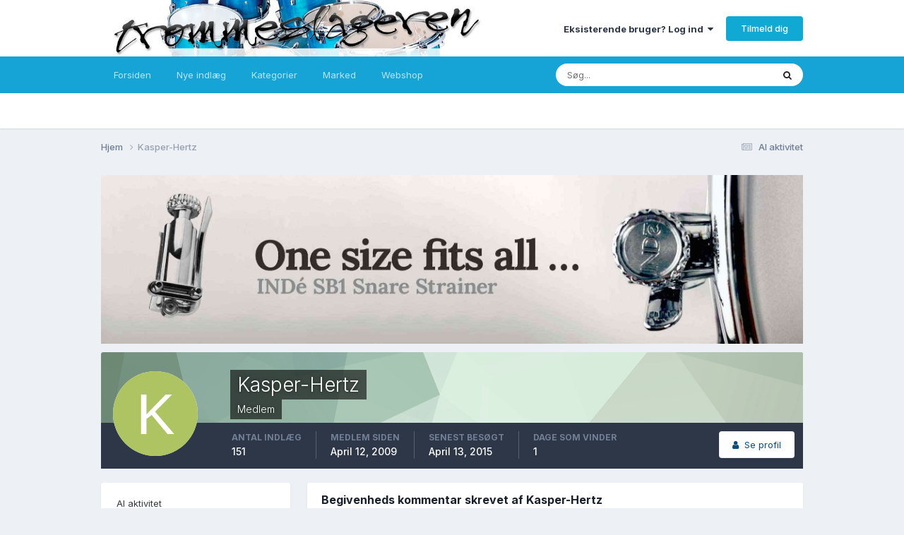

--- FILE ---
content_type: text/html;charset=UTF-8
request_url: https://www.trommeslageren.dk/forum/index.php?/profile/8820-kasper-hertz/content/&type=calendar_event_comment&change_section=1
body_size: 11361
content:
<!DOCTYPE html>
<html lang="da-DK" dir="ltr">
	<head>
		<!-- iPhone/iPad -->
			<link rel="apple-touch-icon" href="/forum/TS-icon-192.png">

		<!-- Android -->
			<link rel="icon" type="image/png" sizes="192x192" href="/forum/TS-icon-192.png">
			<link rel="icon" type="image/png" sizes="512x512" href="/forum/TS-icon-512.png">

		<!-- Web manifest -->
			<link rel="manifest" href="/forum/site.webmanifest">
     
      	<meta charset="utf-8">
        
		<title>Kasper-Hertz's indhold - Trommeslageren.dk</title>
		
			<!-- Global site tag (gtag.js) - Google Analytics -->
<script async src="https://www.googletagmanager.com/gtag/js?id=UA-38669169-1"></script>
<script>
  window.dataLayer = window.dataLayer || [];
  function gtag(){dataLayer.push(arguments);}
  gtag('js', new Date());

  gtag('config', 'UA-38669169-1');
</script>

		
		
		
		

	<meta name="viewport" content="width=device-width, initial-scale=1">


	
	


	<meta name="twitter:card" content="summary" />




	
		
			
				<meta name="robots" content="noindex, follow">
			
		
	

	
		
			
				<meta property="og:site_name" content="Trommeslageren.dk">
			
		
	

	
		
			
				<meta property="og:locale" content="da_DK">
			
		
	


	
		<link rel="canonical" href="https://www.trommeslageren.dk/forum/index.php?/profile/8820-kasper-hertz/content/&amp;type=calendar_event_comment" />
	

	
		<link rel="last" href="https://www.trommeslageren.dk/forum/index.php?/profile/8820-kasper-hertz/content/&amp;type=calendar_event_comment" />
	





<link rel="manifest" href="https://www.trommeslageren.dk/forum/index.php?/manifest.webmanifest/">
<meta name="msapplication-config" content="https://www.trommeslageren.dk/forum/index.php?/browserconfig.xml/">
<meta name="msapplication-starturl" content="/">
<meta name="application-name" content="Trommeslageren.dk">
<meta name="apple-mobile-web-app-title" content="Trommeslageren.dk">

	<meta name="theme-color" content="#ffffff">










<link rel="preload" href="//www.trommeslageren.dk/forum/applications/core/interface/font/fontawesome-webfont.woff2?v=4.7.0" as="font" crossorigin="anonymous">
		


	<link rel="preconnect" href="https://fonts.googleapis.com">
	<link rel="preconnect" href="https://fonts.gstatic.com" crossorigin>
	
		<link href="https://fonts.googleapis.com/css2?family=Inter:wght@300;400;500;600;700&display=swap" rel="stylesheet">
	



	<link rel='stylesheet' href='https://www.trommeslageren.dk/forum/uploads/css_built_5/341e4a57816af3ba440d891ca87450ff_framework.css?v=4ffc6710ba1755510968' media='all'>

	<link rel='stylesheet' href='https://www.trommeslageren.dk/forum/uploads/css_built_5/05e81b71abe4f22d6eb8d1a929494829_responsive.css?v=4ffc6710ba1755510968' media='all'>

	<link rel='stylesheet' href='https://www.trommeslageren.dk/forum/uploads/css_built_5/20446cf2d164adcc029377cb04d43d17_flags.css?v=4ffc6710ba1755510968' media='all'>

	<link rel='stylesheet' href='https://www.trommeslageren.dk/forum/uploads/css_built_5/90eb5adf50a8c640f633d47fd7eb1778_core.css?v=4ffc6710ba1755510968' media='all'>

	<link rel='stylesheet' href='https://www.trommeslageren.dk/forum/uploads/css_built_5/5a0da001ccc2200dc5625c3f3934497d_core_responsive.css?v=4ffc6710ba1755510968' media='all'>

	<link rel='stylesheet' href='https://www.trommeslageren.dk/forum/uploads/css_built_5/ffdbd8340d5c38a97b780eeb2549bc3f_profiles.css?v=4ffc6710ba1755510968' media='all'>

	<link rel='stylesheet' href='https://www.trommeslageren.dk/forum/uploads/css_built_5/f2ef08fd7eaff94a9763df0d2e2aaa1f_streams.css?v=4ffc6710ba1755510968' media='all'>

	<link rel='stylesheet' href='https://www.trommeslageren.dk/forum/uploads/css_built_5/9be4fe0d9dd3ee2160f368f53374cd3f_leaderboard.css?v=4ffc6710ba1755510968' media='all'>

	<link rel='stylesheet' href='https://www.trommeslageren.dk/forum/uploads/css_built_5/125515e1b6f230e3adf3a20c594b0cea_profiles_responsive.css?v=4ffc6710ba1755510968' media='all'>

	<link rel='stylesheet' href='https://www.trommeslageren.dk/forum/uploads/css_built_5/6a6afb106122c1b73b3caacf669ca862_profile.css?v=4ffc6710ba1755510968' media='all'>





<link rel='stylesheet' href='https://www.trommeslageren.dk/forum/uploads/css_built_5/258adbb6e4f3e83cd3b355f84e3fa002_custom.css?v=4ffc6710ba1755510968' media='all'>




		
		

	
	<link rel='shortcut icon' href='https://www.trommeslageren.dk/forum/uploads/monthly_2025_04/TS-icon-192.png' type="image/png">

	</head>
	<body class='ipsApp ipsApp_front ipsJS_none ipsClearfix' data-controller='core.front.core.app' data-message="" data-pageApp='core' data-pageLocation='front' data-pageModule='members' data-pageController='profile' data-pageID='8820'  >
		
        

        

		<a href='#ipsLayout_mainArea' class='ipsHide' title='Gå til hovedinholdet for denne side' accesskey='m'>Hop til indhold</a>
		





		<div id='ipsLayout_header' class='ipsClearfix'>
			<header>
				<div class='ipsLayout_container'>
					


<a href='https://www.trommeslageren.dk/forum/' id='elLogo' accesskey='1'><img src="https://www.trommeslageren.dk/forum/uploads/monthly_2025_04/TS-Header-800px.jpg.0f19bde8202c5ab5faa187c80b973384.jpg" alt='Trommeslageren.dk'></a>

					
						

	<ul id='elUserNav' class='ipsList_inline cSignedOut ipsResponsive_showDesktop'>
		
        
		
        
        
            
            <li id='elSignInLink'>
                <a href='https://www.trommeslageren.dk/forum/index.php?/login/' data-ipsMenu-closeOnClick="false" data-ipsMenu id='elUserSignIn'>
                    Eksisterende bruger? Log ind &nbsp;<i class='fa fa-caret-down'></i>
                </a>
                
<div id='elUserSignIn_menu' class='ipsMenu ipsMenu_auto ipsHide'>
	<form accept-charset='utf-8' method='post' action='https://www.trommeslageren.dk/forum/index.php?/login/'>
		<input type="hidden" name="csrfKey" value="1ecd13c4c0df6d5a97e1bdfb789152d2">
		<input type="hidden" name="ref" value="aHR0cHM6Ly93d3cudHJvbW1lc2xhZ2VyZW4uZGsvZm9ydW0vaW5kZXgucGhwPy9wcm9maWxlLzg4MjAta2FzcGVyLWhlcnR6L2NvbnRlbnQvJnR5cGU9Y2FsZW5kYXJfZXZlbnRfY29tbWVudCZjaGFuZ2Vfc2VjdGlvbj0x">
		<div data-role="loginForm">
			
			
			
				
<div class="ipsPad ipsForm ipsForm_vertical">
	<h4 class="ipsType_sectionHead">Log ind</h4>
	<br><br>
	<ul class='ipsList_reset'>
		<li class="ipsFieldRow ipsFieldRow_noLabel ipsFieldRow_fullWidth">
			
			
				<input type="text" placeholder="Kaldenavn" name="auth" autocomplete="username">
			
		</li>
		<li class="ipsFieldRow ipsFieldRow_noLabel ipsFieldRow_fullWidth">
			<input type="password" placeholder="Password" name="password" autocomplete="current-password">
		</li>
		<li class="ipsFieldRow ipsFieldRow_checkbox ipsClearfix">
			<span class="ipsCustomInput">
				<input type="checkbox" name="remember_me" id="remember_me_checkbox" value="1" checked aria-checked="true">
				<span></span>
			</span>
			<div class="ipsFieldRow_content">
				<label class="ipsFieldRow_label" for="remember_me_checkbox">Husk mig</label>
				<span class="ipsFieldRow_desc">Ikke anbefalet på fælles computere</span>
			</div>
		</li>
		<li class="ipsFieldRow ipsFieldRow_fullWidth">
			<button type="submit" name="_processLogin" value="usernamepassword" class="ipsButton ipsButton_primary ipsButton_small" id="elSignIn_submit">Log ind</button>
			
				<p class="ipsType_right ipsType_small">
					
						<a href='https://www.trommeslageren.dk/forum/index.php?/lostpassword/' >
					
					Glemt dit password?</a>
				</p>
			
		</li>
	</ul>
</div>
			
		</div>
	</form>
</div>
            </li>
            
        
		
			<li>
				
					<a href='https://www.trommeslageren.dk/forum/index.php?/register/' data-ipsDialog data-ipsDialog-size='narrow' data-ipsDialog-title='Tilmeld dig' id='elRegisterButton' class='ipsButton ipsButton_normal ipsButton_primary'>Tilmeld dig</a>
				
			</li>
		
	</ul>

						
<ul class='ipsMobileHamburger ipsList_reset ipsResponsive_hideDesktop'>
	<li data-ipsDrawer data-ipsDrawer-drawerElem='#elMobileDrawer'>
		<a href='#' >
			
			
				
			
			
			
			<i class='fa fa-navicon'></i>
		</a>
	</li>
</ul>
					
				</div>
			</header>
			

	<nav data-controller='core.front.core.navBar' class=' ipsResponsive_showDesktop'>
		<div class='ipsNavBar_primary ipsLayout_container '>
			<ul data-role="primaryNavBar" class='ipsClearfix'>
				


	
		
		
		<li  id='elNavSecondary_34' data-role="navBarItem" data-navApp="core" data-navExt="CustomItem">
			
			
				<a href="http://www.trommeslageren.dk/"  data-navItem-id="34" >
					Forsiden<span class='ipsNavBar_active__identifier'></span>
				</a>
			
			
				<ul class='ipsNavBar_secondary ipsHide' data-role='secondaryNavBar'>
					


	
		
		
		<li  id='elNavSecondary_78' data-role="navBarItem" data-navApp="core" data-navExt="CustomItem">
			
			
				<a href="http://www.trommeslageren.dk/category/nyheder/"  data-navItem-id="78" >
					Nyheder<span class='ipsNavBar_active__identifier'></span>
				</a>
			
			
		</li>
	
	

	
		
		
		<li  id='elNavSecondary_76' data-role="navBarItem" data-navApp="core" data-navExt="CustomItem">
			
			
				<a href="http://www.trommeslageren.dk/category/anmeldelser/"  data-navItem-id="76" >
					Anmeldelser<span class='ipsNavBar_active__identifier'></span>
				</a>
			
			
		</li>
	
	

	
		
		
		<li  id='elNavSecondary_77' data-role="navBarItem" data-navApp="core" data-navExt="CustomItem">
			
			
				<a href="http://www.trommeslageren.dk/category/artikler/"  data-navItem-id="77" >
					Artikler<span class='ipsNavBar_active__identifier'></span>
				</a>
			
			
		</li>
	
	

	
		
		
		<li  id='elNavSecondary_79' data-role="navBarItem" data-navApp="core" data-navExt="CustomItem">
			
			
				<a href="http://www.trommeslageren.dk/category/interviews/"  data-navItem-id="79" >
					Interviews<span class='ipsNavBar_active__identifier'></span>
				</a>
			
			
		</li>
	
	

	
		
		
		<li  id='elNavSecondary_80' data-role="navBarItem" data-navApp="core" data-navExt="CustomItem">
			
			
				<a href="http://www.trommeslageren.dk/category/biografi/"  data-navItem-id="80" >
					Biografi<span class='ipsNavBar_active__identifier'></span>
				</a>
			
			
		</li>
	
	

	
		
		
		<li  id='elNavSecondary_81' data-role="navBarItem" data-navApp="core" data-navExt="CustomItem">
			
			
				<a href="http://www.trommeslageren.dk/category/trommedoktor/"  data-navItem-id="81" >
					Trommedokter<span class='ipsNavBar_active__identifier'></span>
				</a>
			
			
		</li>
	
	

	
		
		
		<li  id='elNavSecondary_82' data-role="navBarItem" data-navApp="core" data-navExt="CustomItem">
			
			
				<a href="http://www.trommeslageren.dk/category/historie/"  data-navItem-id="82" >
					Historie<span class='ipsNavBar_active__identifier'></span>
				</a>
			
			
		</li>
	
	

	
		
		
		<li  id='elNavSecondary_83' data-role="navBarItem" data-navApp="core" data-navExt="CustomItem">
			
			
				<a href="http://www.trommeslageren.dk/category/galleri/"  data-navItem-id="83" >
					Galleri<span class='ipsNavBar_active__identifier'></span>
				</a>
			
			
		</li>
	
	

					<li class='ipsHide' id='elNavigationMore_34' data-role='navMore'>
						<a href='#' data-ipsMenu data-ipsMenu-appendTo='#elNavigationMore_34' id='elNavigationMore_34_dropdown'>Mere <i class='fa fa-caret-down'></i></a>
						<ul class='ipsHide ipsMenu ipsMenu_auto' id='elNavigationMore_34_dropdown_menu' data-role='moreDropdown'></ul>
					</li>
				</ul>
			
		</li>
	
	

	
		
		
		<li  id='elNavSecondary_36' data-role="navBarItem" data-navApp="core" data-navExt="CustomItem">
			
			
				<a href="https://www.trommeslageren.dk/forum/index.php?/discover/unread/"  data-navItem-id="36" >
					Nye indlæg<span class='ipsNavBar_active__identifier'></span>
				</a>
			
			
		</li>
	
	

	
	

	
		
		
		<li  id='elNavSecondary_15' data-role="navBarItem" data-navApp="core" data-navExt="CustomItem">
			
			
				<a href="https://www.trommeslageren.dk/forum/index.php"  data-navItem-id="15" >
					Kategorier<span class='ipsNavBar_active__identifier'></span>
				</a>
			
			
				<ul class='ipsNavBar_secondary ipsHide' data-role='secondaryNavBar'>
					


	
		
		
		<li  id='elNavSecondary_51' data-role="navBarItem" data-navApp="core" data-navExt="Menu">
			
			
				<a href="#" id="elNavigation_51" data-ipsMenu data-ipsMenu-appendTo='#elNavSecondary_15' data-ipsMenu-activeClass='ipsNavActive_menu' data-navItem-id="51" >
					Overordnet <i class="fa fa-caret-down"></i><span class='ipsNavBar_active__identifier'></span>
				</a>
				<ul id="elNavigation_51_menu" class="ipsMenu ipsMenu_auto ipsHide">
					

	
		
			<li class='ipsMenu_item' >
				<a href='https://www.trommeslageren.dk/forum/index.php?/forum/38-velkommen-p%C3%A5-trommeslageren/' >
					Velkommen på Trommeslageren
				</a>
			</li>
		
	

	
		
			<li class='ipsMenu_item' >
				<a href='https://www.trommeslageren.dk/forum/index.php?/forum/23-nyheds-debat/' >
					Nyhedsdebat
				</a>
			</li>
		
	

	
		
			<li class='ipsMenu_item' >
				<a href='https://www.trommeslageren.dk/forum/index.php?/forum/34-fra-administratoren/' >
					Fra administratoren
				</a>
			</li>
		
	

	
		
			<li class='ipsMenu_item' >
				<a href='https://www.trommeslageren.dk/forum/index.php?/forum/22-off-topic/' >
					Off topic
				</a>
			</li>
		
	

				</ul>
			
			
		</li>
	
	

	
		
		
		<li  id='elNavSecondary_56' data-role="navBarItem" data-navApp="core" data-navExt="Menu">
			
			
				<a href="#" id="elNavigation_56" data-ipsMenu data-ipsMenu-appendTo='#elNavSecondary_15' data-ipsMenu-activeClass='ipsNavActive_menu' data-navItem-id="56" >
					Bruger til bruger <i class="fa fa-caret-down"></i><span class='ipsNavBar_active__identifier'></span>
				</a>
				<ul id="elNavigation_56_menu" class="ipsMenu ipsMenu_auto ipsHide">
					

	
		
			<li class='ipsMenu_item' >
				<a href='https://www.trommeslageren.dk/forum/index.php?/forum/2-generel-debat/' >
					Generel Debat
				</a>
			</li>
		
	

	
		
			<li class='ipsMenu_item' >
				<a href='https://www.trommeslageren.dk/forum/index.php?/forum/24-annonceringer/' >
					Annonceringer
				</a>
			</li>
		
	

	
		
			<li class='ipsMenu_item' >
				<a href='https://www.trommeslageren.dk/forum/index.php?/forum/4-afstemninger/' >
					Afstemninger
				</a>
			</li>
		
	

	
		
			<li class='ipsMenu_item' >
				<a href='https://www.trommeslageren.dk/forum/index.php?/forum/25-anbefalinger/' >
					Anbefalinger
				</a>
			</li>
		
	

	
		
			<li class='ipsMenu_item' >
				<a href='https://www.trommeslageren.dk/forum/index.php?/forum/6-tips-amp-tricks/' >
					Tips & Tricks
				</a>
			</li>
		
	

	
		
			<li class='ipsMenu_item' >
				<a href='https://www.trommeslageren.dk/forum/index.php?/forum/26-anekdoter/' >
					Anekdoter
				</a>
			</li>
		
	

	
		
			<li class='ipsMenu_item' >
				<a href='https://www.trommeslageren.dk/forum/index.php?/forum/49-ts-dag/' >
					TS Dag
				</a>
			</li>
		
	

				</ul>
			
			
		</li>
	
	

	
		
		
		<li  id='elNavSecondary_40' data-role="navBarItem" data-navApp="core" data-navExt="Menu">
			
			
				<a href="#" id="elNavigation_40" data-ipsMenu data-ipsMenu-appendTo='#elNavSecondary_15' data-ipsMenu-activeClass='ipsNavActive_menu' data-navItem-id="40" >
					Grej & Gear <i class="fa fa-caret-down"></i><span class='ipsNavBar_active__identifier'></span>
				</a>
				<ul id="elNavigation_40_menu" class="ipsMenu ipsMenu_auto ipsHide">
					

	
		
			<li class='ipsMenu_item' >
				<a href='https://www.trommeslageren.dk/forum/index.php?/forum/50-hvad-er-det-v%C3%A6rd/' >
					Hvad er det værd?
				</a>
			</li>
		
	

	
		
			<li class='ipsMenu_item' >
				<a href='https://www.trommeslageren.dk/forum/index.php?/forum/20-mit-nyeste-grej/' >
					Mit nyeste grej
				</a>
			</li>
		
	

	
		
			<li class='ipsMenu_item' >
				<a href='https://www.trommeslageren.dk/forum/index.php?/forum/39-selvbyggerforum/' >
					Selvbyggerforum
				</a>
			</li>
		
	

	
		
			<li class='ipsMenu_item' >
				<a href='https://www.trommeslageren.dk/forum/index.php?/forum/9-trommer/' >
					Trommer
				</a>
			</li>
		
	

	
		
			<li class='ipsMenu_item' >
				<a href='https://www.trommeslageren.dk/forum/index.php?/forum/12-b%C3%A6kkener/' >
					Bækkener
				</a>
			</li>
		
	

	
		
			<li class='ipsMenu_item' >
				<a href='https://www.trommeslageren.dk/forum/index.php?/forum/10-hardware/' >
					Hardware
				</a>
			</li>
		
	

	
		
			<li class='ipsMenu_item' >
				<a href='https://www.trommeslageren.dk/forum/index.php?/forum/7-eltrommer/' >
					Eltrommer
				</a>
			</li>
		
	

	
		
			<li class='ipsMenu_item' >
				<a href='https://www.trommeslageren.dk/forum/index.php?/forum/15-tilbeh%C3%B8r/' >
					Tilbehør
				</a>
			</li>
		
	

	
		
			<li class='ipsMenu_item' >
				<a href='https://www.trommeslageren.dk/forum/index.php?/forum/5-percussion-amp-slagt%C3%B8j/' >
					Percussion & Slagtøj
				</a>
			</li>
		
	

	
		
			<li class='ipsMenu_item' >
				<a href='https://www.trommeslageren.dk/forum/index.php?/forum/28-lydstudierelateret/' >
					Lydstudierelateret
				</a>
			</li>
		
	

				</ul>
			
			
		</li>
	
	

	
		
		
		<li  id='elNavSecondary_64' data-role="navBarItem" data-navApp="core" data-navExt="Menu">
			
			
				<a href="#" id="elNavigation_64" data-ipsMenu data-ipsMenu-appendTo='#elNavSecondary_15' data-ipsMenu-activeClass='ipsNavActive_menu' data-navItem-id="64" >
					Spil & udvikling <i class="fa fa-caret-down"></i><span class='ipsNavBar_active__identifier'></span>
				</a>
				<ul id="elNavigation_64_menu" class="ipsMenu ipsMenu_auto ipsHide">
					

	
		
			<li class='ipsMenu_item' >
				<a href='https://www.trommeslageren.dk/forum/index.php?/forum/30-%C3%B8vning-spil-amp-noder/' >
					Øvning, spil & noder
				</a>
			</li>
		
	

	
		
			<li class='ipsMenu_item' >
				<a href='https://www.trommeslageren.dk/forum/index.php?/forum/11-trommeslagere/' >
					Trommeslagere
				</a>
			</li>
		
	

	
		
			<li class='ipsMenu_item' >
				<a href='https://www.trommeslageren.dk/forum/index.php?/forum/36-musik-amp-soli/' >
					Musik & Soli
				</a>
			</li>
		
	

	
		
			<li class='ipsMenu_item' >
				<a href='https://www.trommeslageren.dk/forum/index.php?/forum/21-demo39er-amp-risros/' >
					Demo'er & ris/ros
				</a>
			</li>
		
	

	
		
			<li class='ipsMenu_item' >
				<a href='https://www.trommeslageren.dk/forum/index.php?/forum/29-tromme-blog/' >
					Tromme Blog
				</a>
			</li>
		
	

	
		
			<li class='ipsMenu_item' >
				<a href='https://www.trommeslageren.dk/forum/index.php?/forum/37-marchtrommer-amp-spil/' >
					Marchtrommer & Spil
				</a>
			</li>
		
	

				</ul>
			
			
		</li>
	
	

	
		
		
		<li  id='elNavSecondary_72' data-role="navBarItem" data-navApp="core" data-navExt="Menu">
			
			
				<a href="#" id="elNavigation_72" data-ipsMenu data-ipsMenu-appendTo='#elNavSecondary_15' data-ipsMenu-activeClass='ipsNavActive_menu' data-navItem-id="72" >
					Kontakt <i class="fa fa-caret-down"></i><span class='ipsNavBar_active__identifier'></span>
				</a>
				<ul id="elNavigation_72_menu" class="ipsMenu ipsMenu_auto ipsHide">
					

	
		
			<li class='ipsMenu_item' >
				<a href='https://www.trommeslageren.dk/forum/index.php?/forum/13-undervisning-givess%C3%B8ges/' >
					Undervisning Gives/Søges
				</a>
			</li>
		
	

	
		
			<li class='ipsMenu_item' >
				<a href='https://www.trommeslageren.dk/forum/index.php?/forum/40-trommeslager-s%C3%B8ges/' >
					Trommeslager Søges
				</a>
			</li>
		
	

	
		
			<li class='ipsMenu_item' >
				<a href='https://www.trommeslageren.dk/forum/index.php?/forum/35-trommeslager-s%C3%B8ger-band/' >
					Trommeslager søger band
				</a>
			</li>
		
	

				</ul>
			
			
		</li>
	
	

					<li class='ipsHide' id='elNavigationMore_15' data-role='navMore'>
						<a href='#' data-ipsMenu data-ipsMenu-appendTo='#elNavigationMore_15' id='elNavigationMore_15_dropdown'>Mere <i class='fa fa-caret-down'></i></a>
						<ul class='ipsHide ipsMenu ipsMenu_auto' id='elNavigationMore_15_dropdown_menu' data-role='moreDropdown'></ul>
					</li>
				</ul>
			
		</li>
	
	

	
		
		
		<li  id='elNavSecondary_28' data-role="navBarItem" data-navApp="core" data-navExt="CustomItem">
			
			
				<a href="http://www.trommeslageren.dk/forum/index.php?/forum/43-marked/"  data-navItem-id="28" >
					Marked<span class='ipsNavBar_active__identifier'></span>
				</a>
			
			
				<ul class='ipsNavBar_secondary ipsHide' data-role='secondaryNavBar'>
					


	
		
		
		<li  id='elNavSecondary_30' data-role="navBarItem" data-navApp="core" data-navExt="CustomItem">
			
			
				<a href="http://www.trommeslageren.dk/forum/index.php?/forum/32-salgtrommer/"  data-navItem-id="30" >
					Salg | Trommer<span class='ipsNavBar_active__identifier'></span>
				</a>
			
			
		</li>
	
	

	
		
		
		<li  id='elNavSecondary_31' data-role="navBarItem" data-navApp="core" data-navExt="CustomItem">
			
			
				<a href="http://www.trommeslageren.dk/forum/index.php?/forum/31-salgb%C3%A6kkener/"  data-navItem-id="31" >
					Salg | Bækkener<span class='ipsNavBar_active__identifier'></span>
				</a>
			
			
		</li>
	
	

	
		
		
		<li  id='elNavSecondary_32' data-role="navBarItem" data-navApp="core" data-navExt="CustomItem">
			
			
				<a href="http://www.trommeslageren.dk/forum/index.php?/forum/16-salgdiverse/"  data-navItem-id="32" >
					Salg | Diverse<span class='ipsNavBar_active__identifier'></span>
				</a>
			
			
		</li>
	
	

	
		
		
		<li  id='elNavSecondary_33' data-role="navBarItem" data-navApp="core" data-navExt="CustomItem">
			
			
				<a href="http://www.trommeslageren.dk/forum/index.php?/forum/17-k%C3%B8bdiverse/"  data-navItem-id="33" >
					Køb | Diverse<span class='ipsNavBar_active__identifier'></span>
				</a>
			
			
		</li>
	
	

					<li class='ipsHide' id='elNavigationMore_28' data-role='navMore'>
						<a href='#' data-ipsMenu data-ipsMenu-appendTo='#elNavigationMore_28' id='elNavigationMore_28_dropdown'>Mere <i class='fa fa-caret-down'></i></a>
						<ul class='ipsHide ipsMenu ipsMenu_auto' id='elNavigationMore_28_dropdown_menu' data-role='moreDropdown'></ul>
					</li>
				</ul>
			
		</li>
	
	

	
		
		
		<li  id='elNavSecondary_35' data-role="navBarItem" data-navApp="core" data-navExt="CustomItem">
			
			
				<a href="https://www.cymbalone.dk/webshop-for-trommeslageren-dk" target='_blank' rel="noopener" data-navItem-id="35" >
					Webshop<span class='ipsNavBar_active__identifier'></span>
				</a>
			
			
		</li>
	
	

	
	

	
	

				<li class='ipsHide' id='elNavigationMore' data-role='navMore'>
					<a href='#' data-ipsMenu data-ipsMenu-appendTo='#elNavigationMore' id='elNavigationMore_dropdown'>Mere</a>
					<ul class='ipsNavBar_secondary ipsHide' data-role='secondaryNavBar'>
						<li class='ipsHide' id='elNavigationMore_more' data-role='navMore'>
							<a href='#' data-ipsMenu data-ipsMenu-appendTo='#elNavigationMore_more' id='elNavigationMore_more_dropdown'>Mere <i class='fa fa-caret-down'></i></a>
							<ul class='ipsHide ipsMenu ipsMenu_auto' id='elNavigationMore_more_dropdown_menu' data-role='moreDropdown'></ul>
						</li>
					</ul>
				</li>
			</ul>
			

	<div id="elSearchWrapper">
		<div id='elSearch' data-controller="core.front.core.quickSearch">
			<form accept-charset='utf-8' action='//www.trommeslageren.dk/forum/index.php?/search/&amp;do=quicksearch' method='post'>
                <input type='search' id='elSearchField' placeholder='Søg...' name='q' autocomplete='off' aria-label='Søg'>
                <details class='cSearchFilter'>
                    <summary class='cSearchFilter__text'></summary>
                    <ul class='cSearchFilter__menu'>
                        
                        <li><label><input type="radio" name="type" value="all" ><span class='cSearchFilter__menuText'>Overalt</span></label></li>
                        
                        
                            <li><label><input type="radio" name="type" value="core_statuses_status" checked><span class='cSearchFilter__menuText'>Status Updates</span></label></li>
                        
                            <li><label><input type="radio" name="type" value="forums_topic"><span class='cSearchFilter__menuText'>Emner</span></label></li>
                        
                            <li><label><input type="radio" name="type" value="calendar_event"><span class='cSearchFilter__menuText'>Begivenheder</span></label></li>
                        
                            <li><label><input type="radio" name="type" value="core_members"><span class='cSearchFilter__menuText'>Medlemmer</span></label></li>
                        
                    </ul>
                </details>
				<button class='cSearchSubmit' type="submit" aria-label='Søg'><i class="fa fa-search"></i></button>
			</form>
		</div>
	</div>

		</div>
	</nav>

			
<ul id='elMobileNav' class='ipsResponsive_hideDesktop' data-controller='core.front.core.mobileNav'>
	
		
			<li id='elMobileBreadcrumb'>
				<a href='https://www.trommeslageren.dk/forum/'>
					<span>Hjem</span>
				</a>
			</li>
		
	
	
	
	<li >
		<a data-action="defaultStream" href='https://www.trommeslageren.dk/forum/index.php?/discover/'><i class="fa fa-newspaper-o" aria-hidden="true"></i></a>
	</li>

	

	
		<li class='ipsJS_show'>
			<a href='https://www.trommeslageren.dk/forum/index.php?/search/'><i class='fa fa-search'></i></a>
		</li>
	
</ul>
		</div>
		<main id='ipsLayout_body' class='ipsLayout_container'>
			<div id='ipsLayout_contentArea'>
				<div id='ipsLayout_contentWrapper'>
					
<nav class='ipsBreadcrumb ipsBreadcrumb_top ipsFaded_withHover'>
	

	<ul class='ipsList_inline ipsPos_right'>
		
		<li >
			<a data-action="defaultStream" class='ipsType_light '  href='https://www.trommeslageren.dk/forum/index.php?/discover/'><i class="fa fa-newspaper-o" aria-hidden="true"></i> <span>Al aktivitet</span></a>
		</li>
		
	</ul>

	<ul data-role="breadcrumbList">
		<li>
			<a title="Hjem" href='https://www.trommeslageren.dk/forum/'>
				<span>Hjem <i class='fa fa-angle-right'></i></span>
			</a>
		</li>
		
		
			<li>
				
					<a href='https://www.trommeslageren.dk/forum/index.php?/profile/8820-kasper-hertz/'>
						<span>Kasper-Hertz </span>
					</a>
				
			</li>
		
	</ul>
</nav>
					
					<div id='ipsLayout_mainArea'>
						

<div class='ips4ffc6710ba ipsSpacer_both ipsSpacer_half'>
	<ul class='ipsList_inline ipsType_center ipsList_reset ipsList_noSpacing'>
		
		<li class='ips4ffc6710ba_large ipsResponsive_showDesktop ipsResponsive_inlineBlock ipsAreaBackground_light'>
			
				<a href='https://www.trommeslageren.dk/forum/index.php?app=core&amp;module=system&amp;controller=redirect&amp;do=advertisement&amp;ad=9&amp;key=652f180598ee9c09d98eb08b278cd94bf81e79cf4468c491bfbef67296aab5f9' target='_blank' rel='nofollow noopener'>
			
				<img src='https://www.trommeslageren.dk/forum/uploads/monthly_2025_04/IndeDrums-SB1-One_size.jpg.c03754855dd9956fb9a8f957c30f8cdb.jpg' alt="Inde Drums - One Size Fits All (SB1)" class='ipsImage ipsContained'>
			
				</a>
			
		</li>
		
		<li class='ips4ffc6710ba_medium ipsResponsive_showTablet ipsResponsive_inlineBlock ipsAreaBackground_light'>
			
				<a href='https://www.trommeslageren.dk/forum/index.php?app=core&amp;module=system&amp;controller=redirect&amp;do=advertisement&amp;ad=9&amp;key=652f180598ee9c09d98eb08b278cd94bf81e79cf4468c491bfbef67296aab5f9' target='_blank' rel='nofollow noopener'>
			
				<img src='https://www.trommeslageren.dk/forum/uploads/monthly_2025_04/IndeDrums-SB1-One_size.jpg.c03754855dd9956fb9a8f957c30f8cdb.jpg' alt="Inde Drums - One Size Fits All (SB1)" class='ipsImage ipsContained'>
			
				</a>
			
		</li>

		<li class='ips4ffc6710ba_small ipsResponsive_showPhone ipsResponsive_inlineBlock ipsAreaBackground_light'>
			
				<a href='https://www.trommeslageren.dk/forum/index.php?app=core&amp;module=system&amp;controller=redirect&amp;do=advertisement&amp;ad=9&amp;key=652f180598ee9c09d98eb08b278cd94bf81e79cf4468c491bfbef67296aab5f9' target='_blank' rel='nofollow noopener'>
			
				<img src='https://www.trommeslageren.dk/forum/uploads/monthly_2025_04/IndeDrums-SB1-One_size.jpg.c03754855dd9956fb9a8f957c30f8cdb.jpg' alt="Inde Drums - One Size Fits All (SB1)" class='ipsImage ipsContained'>
			
				</a>
			
		</li>
		
	</ul>
	
</div>

						
						
						

	




						


<div data-controller='core.front.profile.main' id='elProfileUserContent'>
	

<header data-role="profileHeader">
    <div class='ipsPageHead_special cProfileHeaderMinimal' id='elProfileHeader' data-controller='core.global.core.coverPhoto' data-url="https://www.trommeslageren.dk/forum/index.php?/profile/8820-kasper-hertz/&amp;csrfKey=1ecd13c4c0df6d5a97e1bdfb789152d2" data-coverOffset='0'>
        
        <div class='ipsCoverPhoto_container' style="background-color: hsl(134, 100%, 80% )">
            <img src='https://www.trommeslageren.dk/forum/uploads/set_resources_5/84c1e40ea0e759e3f1505eb1788ddf3c_pattern.png' class='ipsCoverPhoto_photo' data-action="toggleCoverPhoto" alt=''>
        </div>
        
        
        <div class='ipsColumns ipsColumns_collapsePhone' data-hideOnCoverEdit>
            <div class='ipsColumn ipsColumn_fixed ipsColumn_narrow ipsPos_center' id='elProfilePhoto'>
                
                <span class='ipsUserPhoto ipsUserPhoto_xlarge'>
						<img src='data:image/svg+xml,%3Csvg%20xmlns%3D%22http%3A%2F%2Fwww.w3.org%2F2000%2Fsvg%22%20viewBox%3D%220%200%201024%201024%22%20style%3D%22background%3A%23aec462%22%3E%3Cg%3E%3Ctext%20text-anchor%3D%22middle%22%20dy%3D%22.35em%22%20x%3D%22512%22%20y%3D%22512%22%20fill%3D%22%23ffffff%22%20font-size%3D%22700%22%20font-family%3D%22-apple-system%2C%20BlinkMacSystemFont%2C%20Roboto%2C%20Helvetica%2C%20Arial%2C%20sans-serif%22%3EK%3C%2Ftext%3E%3C%2Fg%3E%3C%2Fsvg%3E' alt=''>
					</span>
                
                
            </div>
            <div class='ipsColumn ipsColumn_fluid'>
                <div class='ipsPos_left ipsPad cProfileHeader_name ipsType_normal'>
                    <h1 class='ipsType_reset ipsPageHead_barText'>
                        Kasper-Hertz

                        
                        
                    </h1>
                    <span>
						
						<span class='ipsPageHead_barText'>Medlem</span>
					</span>
                </div>
                
                <ul class='ipsList_inline ipsPad ipsResponsive_hidePhone ipsResponsive_block ipsPos_left'>
                    
                    <li>

<div data-followApp='core' data-followArea='member' data-followID='8820'  data-controller='core.front.core.followButton'>
	
		

	
</div></li>
                    
                    
                </ul>
                
            </div>
        </div>
    </div>

    <div class='ipsGrid ipsAreaBackground ipsPad ipsResponsive_showPhone ipsResponsive_block'>
        
        
        

        
        
        <div data-role='switchView' class='ipsGrid_span12'>
            <div data-action="goToProfile" data-type='phone' class=''>
                <a href='https://www.trommeslageren.dk/forum/index.php?/profile/8820-kasper-hertz/' class='ipsButton ipsButton_veryLight ipsButton_small ipsButton_fullWidth' title="Kasper-Hertz's Profil"><i class='fa fa-user'></i></a>
            </div>
            <div data-action="browseContent" data-type='phone' class='ipsHide'>
                <a href="https://www.trommeslageren.dk/forum/index.php?/profile/8820-kasper-hertz/content/" rel="nofollow" class='ipsButton ipsButton_veryLight ipsButton_small ipsButton_fullWidth'  title="Kasper-Hertz's indhold"><i class='fa fa-newspaper-o'></i></a>
            </div>
        </div>
    </div>

    <div id='elProfileStats' class='ipsClearfix sm:ipsPadding ipsResponsive_pull'>
        <div data-role='switchView' class='ipsResponsive_hidePhone ipsPos_right'>
            <a href='https://www.trommeslageren.dk/forum/index.php?/profile/8820-kasper-hertz/' class='ipsButton ipsButton_veryLight ipsButton_small ipsPos_right ' data-action="goToProfile" data-type='full' title="Kasper-Hertz's Profil"><i class='fa fa-user'></i> <span class='ipsResponsive_showDesktop ipsResponsive_inline'>&nbsp;Se profil</span></a>
            <a href="https://www.trommeslageren.dk/forum/index.php?/profile/8820-kasper-hertz/content/" rel="nofollow" class='ipsButton ipsButton_veryLight ipsButton_small ipsPos_right ipsHide' data-action="browseContent" data-type='full' title="Kasper-Hertz's indhold"><i class='fa fa-newspaper-o'></i> <span class='ipsResponsive_showDesktop ipsResponsive_inline'>&nbsp;Se deres aktivitet</span></a>
        </div>
        <ul class='ipsList_reset ipsFlex ipsFlex-ai:center ipsFlex-fw:wrap ipsPos_left ipsResponsive_noFloat'>
            <li>
                <h4 class='ipsType_minorHeading'>Antal indlæg</h4>
                151
            </li>
            <li>
                <h4 class='ipsType_minorHeading'>Medlem siden</h4>
                <time datetime='2009-04-12T15:29:18Z' title='12-04-2009 15:29' data-short='16 yr'>April 12, 2009</time>
            </li>
            
            <li>
                <h4 class='ipsType_minorHeading'>Senest besøgt</h4>
                <span>
					
                    <time datetime='2015-04-13T14:33:31Z' title='13-04-2015 14:33' data-short='10 yr'>April 13, 2015</time>
				</span>
            </li>
            
            
            <li>
                <h4 class='ipsType_minorHeading'>Dage som vinder</h4>
                <span data-ipsTooltip title='The number of times Kasper-Hertz had the most number of content likes for a day'>1</span>
            </li>
            
        </ul>
    </div>
</header>
	<div data-role="profileContent" class='ipsSpacer_top'>

		<div class="ipsColumns ipsColumns_collapsePhone">
			<div class="ipsColumn ipsColumn_wide">
				<div class='ipsPadding:half ipsBox'>
					<div class="ipsSideMenu" data-ipsTabBar data-ipsTabBar-contentArea='#elUserContent' data-ipsTabBar-itemselector=".ipsSideMenu_item" data-ipsTabBar-activeClass="ipsSideMenu_itemActive" data-ipsSideMenu>
						<h3 class="ipsSideMenu_mainTitle ipsAreaBackground_light ipsType_medium">
							<a href="#user_content" class="ipsPad_double" data-action="openSideMenu"><i class="fa fa-bars"></i> &nbsp;Indholdstype&nbsp;<i class="fa fa-caret-down"></i></a>
						</h3>
						<div>
							<ul class="ipsSideMenu_list">
								<li><a href="https://www.trommeslageren.dk/forum/index.php?/profile/8820-kasper-hertz/content/&amp;change_section=1" class="ipsSideMenu_item ">Al aktivitet</a></li>
							</ul>
							
								<h4 class='ipsSideMenu_subTitle'>Profiler</h4>
								<ul class="ipsSideMenu_list">
									
										<li><a href="https://www.trommeslageren.dk/forum/index.php?/profile/8820-kasper-hertz/content/&amp;type=core_statuses_status&amp;change_section=1" class="ipsSideMenu_item ">Profil kommentarer</a></li>
									
										<li><a href="https://www.trommeslageren.dk/forum/index.php?/profile/8820-kasper-hertz/content/&amp;type=core_statuses_reply&amp;change_section=1" class="ipsSideMenu_item ">Profil svar</a></li>
									
								</ul>
							
								<h4 class='ipsSideMenu_subTitle'>Fora</h4>
								<ul class="ipsSideMenu_list">
									
										<li><a href="https://www.trommeslageren.dk/forum/index.php?/profile/8820-kasper-hertz/content/&amp;type=forums_topic&amp;change_section=1" class="ipsSideMenu_item ">Emner</a></li>
									
										<li><a href="https://www.trommeslageren.dk/forum/index.php?/profile/8820-kasper-hertz/content/&amp;type=forums_topic_post&amp;change_section=1" class="ipsSideMenu_item ">Indlæg</a></li>
									
								</ul>
							
								<h4 class='ipsSideMenu_subTitle'>Kalender</h4>
								<ul class="ipsSideMenu_list">
									
										<li><a href="https://www.trommeslageren.dk/forum/index.php?/profile/8820-kasper-hertz/content/&amp;type=calendar_event&amp;change_section=1" class="ipsSideMenu_item ">Begivenheder</a></li>
									
										<li><a href="https://www.trommeslageren.dk/forum/index.php?/profile/8820-kasper-hertz/content/&amp;type=calendar_event_comment&amp;change_section=1" class="ipsSideMenu_item ipsSideMenu_itemActive">Begivenheds kommentar</a></li>
									
								</ul>
							
						</div>			
					</div>
				</div>
			</div>
			<div class="ipsColumn ipsColumn_fluid" id='elUserContent'>
				
<div class='ipsBox'>
	<h2 class='ipsType_sectionTitle ipsType_reset'>Begivenheds kommentar skrevet af Kasper-Hertz</h2>
	
<div data-baseurl='https://www.trommeslageren.dk/forum/index.php?/profile/8820-kasper-hertz/content/&amp;type=calendar_event_comment' data-resort='listResort' data-controller='core.global.core.table'   data-tableID='be311982b6e432eb80aba05302c93ba0'>
	

	

	
		
			<div class='ipsType_center ipsPad'>
				<p class='ipsType_large ipsType_light'>Der er endnu ikke noget her...</p>
				
			</div>
		

	
	<div class="ipsButtonBar ipsPad_half ipsClearfix ipsClear ipsHide" data-role="tablePagination">
		


	</div>
</div>
</div>
			</div>
		</div>

	</div>
</div>

						


					</div>
					


					
<nav class='ipsBreadcrumb ipsBreadcrumb_bottom ipsFaded_withHover'>
	
		


	

	<ul class='ipsList_inline ipsPos_right'>
		
		<li >
			<a data-action="defaultStream" class='ipsType_light '  href='https://www.trommeslageren.dk/forum/index.php?/discover/'><i class="fa fa-newspaper-o" aria-hidden="true"></i> <span>Al aktivitet</span></a>
		</li>
		
	</ul>

	<ul data-role="breadcrumbList">
		<li>
			<a title="Hjem" href='https://www.trommeslageren.dk/forum/'>
				<span>Hjem <i class='fa fa-angle-right'></i></span>
			</a>
		</li>
		
		
			<li>
				
					<a href='https://www.trommeslageren.dk/forum/index.php?/profile/8820-kasper-hertz/'>
						<span>Kasper-Hertz </span>
					</a>
				
			</li>
		
	</ul>
</nav>
				</div>
			</div>
			
		</main>
		<footer id='ipsLayout_footer' class='ipsClearfix'>
			<div class='ipsLayout_container'>
				
				

<ul id='elFooterSocialLinks' class='ipsList_inline ipsType_center ipsSpacer_top'>
	

	
		<li class='cUserNav_icon'>
			<a href='https://www.facebook.com/trommeslageren.dk' target='_blank' class='cShareLink cShareLink_facebook' rel='noopener noreferrer'><i class='fa fa-facebook'></i></a>
        </li>
	

</ul>


<ul class='ipsList_inline ipsType_center ipsSpacer_top' id="elFooterLinks">
	
	
		<li>
			<a href='#elNavLang_menu' id='elNavLang' data-ipsMenu data-ipsMenu-above>Sprog <i class='fa fa-caret-down'></i></a>
			<ul id='elNavLang_menu' class='ipsMenu ipsMenu_selectable ipsHide'>
			
				<li class='ipsMenu_item ipsMenu_itemChecked'>
					<form action="//www.trommeslageren.dk/forum/index.php?/language/&amp;csrfKey=1ecd13c4c0df6d5a97e1bdfb789152d2" method="post">
					<input type="hidden" name="ref" value="aHR0cHM6Ly93d3cudHJvbW1lc2xhZ2VyZW4uZGsvZm9ydW0vaW5kZXgucGhwPy9wcm9maWxlLzg4MjAta2FzcGVyLWhlcnR6L2NvbnRlbnQvJnR5cGU9Y2FsZW5kYXJfZXZlbnRfY29tbWVudCZjaGFuZ2Vfc2VjdGlvbj0x">
					<button type='submit' name='id' value='2' class='ipsButton ipsButton_link ipsButton_link_secondary'><i class='ipsFlag ipsFlag-dk'></i> Dansk (DK) (Standard)</button>
					</form>
				</li>
			
				<li class='ipsMenu_item'>
					<form action="//www.trommeslageren.dk/forum/index.php?/language/&amp;csrfKey=1ecd13c4c0df6d5a97e1bdfb789152d2" method="post">
					<input type="hidden" name="ref" value="aHR0cHM6Ly93d3cudHJvbW1lc2xhZ2VyZW4uZGsvZm9ydW0vaW5kZXgucGhwPy9wcm9maWxlLzg4MjAta2FzcGVyLWhlcnR6L2NvbnRlbnQvJnR5cGU9Y2FsZW5kYXJfZXZlbnRfY29tbWVudCZjaGFuZ2Vfc2VjdGlvbj0x">
					<button type='submit' name='id' value='1' class='ipsButton ipsButton_link ipsButton_link_secondary'><i class='ipsFlag ipsFlag-us'></i> English (USA) </button>
					</form>
				</li>
			
				<li class='ipsMenu_item'>
					<form action="//www.trommeslageren.dk/forum/index.php?/language/&amp;csrfKey=1ecd13c4c0df6d5a97e1bdfb789152d2" method="post">
					<input type="hidden" name="ref" value="aHR0cHM6Ly93d3cudHJvbW1lc2xhZ2VyZW4uZGsvZm9ydW0vaW5kZXgucGhwPy9wcm9maWxlLzg4MjAta2FzcGVyLWhlcnR6L2NvbnRlbnQvJnR5cGU9Y2FsZW5kYXJfZXZlbnRfY29tbWVudCZjaGFuZ2Vfc2VjdGlvbj0x">
					<button type='submit' name='id' value='3' class='ipsButton ipsButton_link ipsButton_link_secondary'><i class='ipsFlag ipsFlag-dk'></i> Dansk (ny) </button>
					</form>
				</li>
			
			</ul>
		</li>
	
	
	
		<li>
			<a href='#elNavTheme_menu' id='elNavTheme' data-ipsMenu data-ipsMenu-above>Tema <i class='fa fa-caret-down'></i></a>
			<ul id='elNavTheme_menu' class='ipsMenu ipsMenu_selectable ipsHide'>
			
				<li class='ipsMenu_item'>
					<form action="//www.trommeslageren.dk/forum/index.php?/theme/&amp;csrfKey=1ecd13c4c0df6d5a97e1bdfb789152d2" method="post">
					<input type="hidden" name="ref" value="aHR0cHM6Ly93d3cudHJvbW1lc2xhZ2VyZW4uZGsvZm9ydW0vaW5kZXgucGhwPy9wcm9maWxlLzg4MjAta2FzcGVyLWhlcnR6L2NvbnRlbnQvJnR5cGU9Y2FsZW5kYXJfZXZlbnRfY29tbWVudCZjaGFuZ2Vfc2VjdGlvbj0x">
					<button type='submit' name='id' value='3' class='ipsButton ipsButton_link ipsButton_link_secondary'>TS Tema </button>
					</form>
				</li>
			
				<li class='ipsMenu_item'>
					<form action="//www.trommeslageren.dk/forum/index.php?/theme/&amp;csrfKey=1ecd13c4c0df6d5a97e1bdfb789152d2" method="post">
					<input type="hidden" name="ref" value="aHR0cHM6Ly93d3cudHJvbW1lc2xhZ2VyZW4uZGsvZm9ydW0vaW5kZXgucGhwPy9wcm9maWxlLzg4MjAta2FzcGVyLWhlcnR6L2NvbnRlbnQvJnR5cGU9Y2FsZW5kYXJfZXZlbnRfY29tbWVudCZjaGFuZ2Vfc2VjdGlvbj0x">
					<button type='submit' name='id' value='1' class='ipsButton ipsButton_link ipsButton_link_secondary'>Default </button>
					</form>
				</li>
			
				<li class='ipsMenu_item ipsMenu_itemChecked'>
					<form action="//www.trommeslageren.dk/forum/index.php?/theme/&amp;csrfKey=1ecd13c4c0df6d5a97e1bdfb789152d2" method="post">
					<input type="hidden" name="ref" value="aHR0cHM6Ly93d3cudHJvbW1lc2xhZ2VyZW4uZGsvZm9ydW0vaW5kZXgucGhwPy9wcm9maWxlLzg4MjAta2FzcGVyLWhlcnR6L2NvbnRlbnQvJnR5cGU9Y2FsZW5kYXJfZXZlbnRfY29tbWVudCZjaGFuZ2Vfc2VjdGlvbj0x">
					<button type='submit' name='id' value='5' class='ipsButton ipsButton_link ipsButton_link_secondary'>TS Dansk (Standard)</button>
					</form>
				</li>
			
			</ul>
		</li>
	
	
		<li><a href='https://www.trommeslageren.dk/forum/index.php?/privacy/'>Privatlivspolitik</a></li>
	
	
		<li><a rel="nofollow" href='https://www.trommeslageren.dk/forum/index.php?/contact/' >Kontakt os</a></li>
	
	<li><a rel="nofollow" href='https://www.trommeslageren.dk/forum/index.php?/cookies/'>Cookies</a></li>

</ul>	


<p id='elCopyright'>
	<span id='elCopyright_userLine'>© 2025 Trommeslageren.dk</span>
	<a rel='nofollow' title='Invision Community' href='https://www.invisioncommunity.com/'>Powered by Invision Community</a>
</p>
			</div>
		</footer>
		
<div id='elMobileDrawer' class='ipsDrawer ipsHide'>
	<div class='ipsDrawer_menu'>
		<a href='#' class='ipsDrawer_close' data-action='close'><span>&times;</span></a>
		<div class='ipsDrawer_content ipsFlex ipsFlex-fd:column'>
			
				<div class='ipsPadding ipsBorder_bottom'>
					<ul class='ipsToolList ipsToolList_vertical'>
						<li>
							<a href='https://www.trommeslageren.dk/forum/index.php?/login/' id='elSigninButton_mobile' class='ipsButton ipsButton_light ipsButton_small ipsButton_fullWidth'>Eksisterende bruger? Log ind</a>
						</li>
						
							<li>
								
									<a href='https://www.trommeslageren.dk/forum/index.php?/register/' data-ipsDialog data-ipsDialog-size='narrow' data-ipsDialog-title='Tilmeld dig' data-ipsDialog-fixed='true' id='elRegisterButton_mobile' class='ipsButton ipsButton_small ipsButton_fullWidth ipsButton_important'>Tilmeld dig</a>
								
							</li>
						
					</ul>
				</div>
			

			

			<ul class='ipsDrawer_list ipsFlex-flex:11'>
				

				
				
				
				
					
						
						
							<li class='ipsDrawer_itemParent'>
								<h4 class='ipsDrawer_title'><a href='#'>Forsiden</a></h4>
								<ul class='ipsDrawer_list'>
									<li data-action="back"><a href='#'>Tilbage</a></li>
									
									
										
										
										
											
												
											
										
											
												
											
										
											
												
											
										
											
												
											
										
											
												
											
										
											
												
											
										
											
												
											
										
											
												
											
										
									
													
									
										<li><a href='http://www.trommeslageren.dk/'>Forsiden</a></li>
									
									
									
										


	
		
			<li>
				<a href='http://www.trommeslageren.dk/category/nyheder/' >
					Nyheder
				</a>
			</li>
		
	

	
		
			<li>
				<a href='http://www.trommeslageren.dk/category/anmeldelser/' >
					Anmeldelser
				</a>
			</li>
		
	

	
		
			<li>
				<a href='http://www.trommeslageren.dk/category/artikler/' >
					Artikler
				</a>
			</li>
		
	

	
		
			<li>
				<a href='http://www.trommeslageren.dk/category/interviews/' >
					Interviews
				</a>
			</li>
		
	

	
		
			<li>
				<a href='http://www.trommeslageren.dk/category/biografi/' >
					Biografi
				</a>
			</li>
		
	

	
		
			<li>
				<a href='http://www.trommeslageren.dk/category/trommedoktor/' >
					Trommedokter
				</a>
			</li>
		
	

	
		
			<li>
				<a href='http://www.trommeslageren.dk/category/historie/' >
					Historie
				</a>
			</li>
		
	

	
		
			<li>
				<a href='http://www.trommeslageren.dk/category/galleri/' >
					Galleri
				</a>
			</li>
		
	

										
								</ul>
							</li>
						
					
				
					
						
						
							<li><a href='https://www.trommeslageren.dk/forum/index.php?/discover/unread/' >Nye indlæg</a></li>
						
					
				
					
				
					
						
						
							<li class='ipsDrawer_itemParent'>
								<h4 class='ipsDrawer_title'><a href='#'>Kategorier</a></h4>
								<ul class='ipsDrawer_list'>
									<li data-action="back"><a href='#'>Tilbage</a></li>
									
									
										
										
										
											
												
													
														
													
														
													
														
													
														
													
												
											
										
											
												
													
														
													
														
													
														
													
														
													
														
													
														
													
														
													
												
											
										
											
												
													
														
													
														
													
														
													
														
													
														
													
														
													
														
													
														
													
														
													
														
													
												
											
										
											
												
													
														
													
														
													
														
													
														
													
														
													
														
													
												
											
										
											
												
													
														
													
														
													
														
													
												
											
										
									
													
									
										<li><a href='https://www.trommeslageren.dk/forum/index.php'>Kategorier</a></li>
									
									
									
										


	
		
			
			<li class='ipsDrawer_itemParent'>
				<h4 class='ipsDrawer_title'><a href='#'>Overordnet</a></h4>
				<ul class='ipsDrawer_list'>
					<li data-action="back"><a href='#'>Tilbage</a></li>
					
					


	
		
			<li>
				<a href='https://www.trommeslageren.dk/forum/index.php?/forum/38-velkommen-p%C3%A5-trommeslageren/' >
					Velkommen på Trommeslageren
				</a>
			</li>
		
	

	
		
			<li>
				<a href='https://www.trommeslageren.dk/forum/index.php?/forum/23-nyheds-debat/' >
					Nyhedsdebat
				</a>
			</li>
		
	

	
		
			<li>
				<a href='https://www.trommeslageren.dk/forum/index.php?/forum/34-fra-administratoren/' >
					Fra administratoren
				</a>
			</li>
		
	

	
		
			<li>
				<a href='https://www.trommeslageren.dk/forum/index.php?/forum/22-off-topic/' >
					Off topic
				</a>
			</li>
		
	

				</ul>
			</li>
		
	

	
		
			
			<li class='ipsDrawer_itemParent'>
				<h4 class='ipsDrawer_title'><a href='#'>Bruger til bruger</a></h4>
				<ul class='ipsDrawer_list'>
					<li data-action="back"><a href='#'>Tilbage</a></li>
					
					


	
		
			<li>
				<a href='https://www.trommeslageren.dk/forum/index.php?/forum/2-generel-debat/' >
					Generel Debat
				</a>
			</li>
		
	

	
		
			<li>
				<a href='https://www.trommeslageren.dk/forum/index.php?/forum/24-annonceringer/' >
					Annonceringer
				</a>
			</li>
		
	

	
		
			<li>
				<a href='https://www.trommeslageren.dk/forum/index.php?/forum/4-afstemninger/' >
					Afstemninger
				</a>
			</li>
		
	

	
		
			<li>
				<a href='https://www.trommeslageren.dk/forum/index.php?/forum/25-anbefalinger/' >
					Anbefalinger
				</a>
			</li>
		
	

	
		
			<li>
				<a href='https://www.trommeslageren.dk/forum/index.php?/forum/6-tips-amp-tricks/' >
					Tips & Tricks
				</a>
			</li>
		
	

	
		
			<li>
				<a href='https://www.trommeslageren.dk/forum/index.php?/forum/26-anekdoter/' >
					Anekdoter
				</a>
			</li>
		
	

	
		
			<li>
				<a href='https://www.trommeslageren.dk/forum/index.php?/forum/49-ts-dag/' >
					TS Dag
				</a>
			</li>
		
	

				</ul>
			</li>
		
	

	
		
			
			<li class='ipsDrawer_itemParent'>
				<h4 class='ipsDrawer_title'><a href='#'>Grej & Gear</a></h4>
				<ul class='ipsDrawer_list'>
					<li data-action="back"><a href='#'>Tilbage</a></li>
					
					


	
		
			<li>
				<a href='https://www.trommeslageren.dk/forum/index.php?/forum/50-hvad-er-det-v%C3%A6rd/' >
					Hvad er det værd?
				</a>
			</li>
		
	

	
		
			<li>
				<a href='https://www.trommeslageren.dk/forum/index.php?/forum/20-mit-nyeste-grej/' >
					Mit nyeste grej
				</a>
			</li>
		
	

	
		
			<li>
				<a href='https://www.trommeslageren.dk/forum/index.php?/forum/39-selvbyggerforum/' >
					Selvbyggerforum
				</a>
			</li>
		
	

	
		
			<li>
				<a href='https://www.trommeslageren.dk/forum/index.php?/forum/9-trommer/' >
					Trommer
				</a>
			</li>
		
	

	
		
			<li>
				<a href='https://www.trommeslageren.dk/forum/index.php?/forum/12-b%C3%A6kkener/' >
					Bækkener
				</a>
			</li>
		
	

	
		
			<li>
				<a href='https://www.trommeslageren.dk/forum/index.php?/forum/10-hardware/' >
					Hardware
				</a>
			</li>
		
	

	
		
			<li>
				<a href='https://www.trommeslageren.dk/forum/index.php?/forum/7-eltrommer/' >
					Eltrommer
				</a>
			</li>
		
	

	
		
			<li>
				<a href='https://www.trommeslageren.dk/forum/index.php?/forum/15-tilbeh%C3%B8r/' >
					Tilbehør
				</a>
			</li>
		
	

	
		
			<li>
				<a href='https://www.trommeslageren.dk/forum/index.php?/forum/5-percussion-amp-slagt%C3%B8j/' >
					Percussion & Slagtøj
				</a>
			</li>
		
	

	
		
			<li>
				<a href='https://www.trommeslageren.dk/forum/index.php?/forum/28-lydstudierelateret/' >
					Lydstudierelateret
				</a>
			</li>
		
	

				</ul>
			</li>
		
	

	
		
			
			<li class='ipsDrawer_itemParent'>
				<h4 class='ipsDrawer_title'><a href='#'>Spil & udvikling</a></h4>
				<ul class='ipsDrawer_list'>
					<li data-action="back"><a href='#'>Tilbage</a></li>
					
					


	
		
			<li>
				<a href='https://www.trommeslageren.dk/forum/index.php?/forum/30-%C3%B8vning-spil-amp-noder/' >
					Øvning, spil & noder
				</a>
			</li>
		
	

	
		
			<li>
				<a href='https://www.trommeslageren.dk/forum/index.php?/forum/11-trommeslagere/' >
					Trommeslagere
				</a>
			</li>
		
	

	
		
			<li>
				<a href='https://www.trommeslageren.dk/forum/index.php?/forum/36-musik-amp-soli/' >
					Musik & Soli
				</a>
			</li>
		
	

	
		
			<li>
				<a href='https://www.trommeslageren.dk/forum/index.php?/forum/21-demo39er-amp-risros/' >
					Demo'er & ris/ros
				</a>
			</li>
		
	

	
		
			<li>
				<a href='https://www.trommeslageren.dk/forum/index.php?/forum/29-tromme-blog/' >
					Tromme Blog
				</a>
			</li>
		
	

	
		
			<li>
				<a href='https://www.trommeslageren.dk/forum/index.php?/forum/37-marchtrommer-amp-spil/' >
					Marchtrommer & Spil
				</a>
			</li>
		
	

				</ul>
			</li>
		
	

	
		
			
			<li class='ipsDrawer_itemParent'>
				<h4 class='ipsDrawer_title'><a href='#'>Kontakt</a></h4>
				<ul class='ipsDrawer_list'>
					<li data-action="back"><a href='#'>Tilbage</a></li>
					
					


	
		
			<li>
				<a href='https://www.trommeslageren.dk/forum/index.php?/forum/13-undervisning-givess%C3%B8ges/' >
					Undervisning Gives/Søges
				</a>
			</li>
		
	

	
		
			<li>
				<a href='https://www.trommeslageren.dk/forum/index.php?/forum/40-trommeslager-s%C3%B8ges/' >
					Trommeslager Søges
				</a>
			</li>
		
	

	
		
			<li>
				<a href='https://www.trommeslageren.dk/forum/index.php?/forum/35-trommeslager-s%C3%B8ger-band/' >
					Trommeslager søger band
				</a>
			</li>
		
	

				</ul>
			</li>
		
	

										
								</ul>
							</li>
						
					
				
					
						
						
							<li class='ipsDrawer_itemParent'>
								<h4 class='ipsDrawer_title'><a href='#'>Marked</a></h4>
								<ul class='ipsDrawer_list'>
									<li data-action="back"><a href='#'>Tilbage</a></li>
									
									
										
										
										
											
												
											
										
											
												
											
										
											
												
											
										
											
												
											
										
									
													
									
										<li><a href='http://www.trommeslageren.dk/forum/index.php?/forum/43-marked/'>Marked</a></li>
									
									
									
										


	
		
			<li>
				<a href='http://www.trommeslageren.dk/forum/index.php?/forum/32-salgtrommer/' >
					Salg | Trommer
				</a>
			</li>
		
	

	
		
			<li>
				<a href='http://www.trommeslageren.dk/forum/index.php?/forum/31-salgb%C3%A6kkener/' >
					Salg | Bækkener
				</a>
			</li>
		
	

	
		
			<li>
				<a href='http://www.trommeslageren.dk/forum/index.php?/forum/16-salgdiverse/' >
					Salg | Diverse
				</a>
			</li>
		
	

	
		
			<li>
				<a href='http://www.trommeslageren.dk/forum/index.php?/forum/17-k%C3%B8bdiverse/' >
					Køb | Diverse
				</a>
			</li>
		
	

										
								</ul>
							</li>
						
					
				
					
						
						
							<li><a href='https://www.cymbalone.dk/webshop-for-trommeslageren-dk' target='_blank' rel="noopener">Webshop</a></li>
						
					
				
					
				
					
				
				
			</ul>

			
		</div>
	</div>
</div>

<div id='elMobileCreateMenuDrawer' class='ipsDrawer ipsHide'>
	<div class='ipsDrawer_menu'>
		<a href='#' class='ipsDrawer_close' data-action='close'><span>&times;</span></a>
		<div class='ipsDrawer_content ipsSpacer_bottom ipsPad'>
			<ul class='ipsDrawer_list'>
				<li class="ipsDrawer_listTitle ipsType_reset">Tilføj...</li>
				
			</ul>
		</div>
	</div>
</div>
		
		

	
	<script type='text/javascript'>
		var ipsDebug = false;		
	
		var CKEDITOR_BASEPATH = '//www.trommeslageren.dk/forum/applications/core/interface/ckeditor/ckeditor/';
	
		var ipsSettings = {
			
			
			cookie_path: "/forum/",
			
			cookie_prefix: "ips4_",
			
			
			cookie_ssl: true,
			
            essential_cookies: ["oauth_authorize","member_id","login_key","clearAutosave","lastSearch","device_key","IPSSessionFront","loggedIn","noCache","hasJS","cookie_consent","cookie_consent_optional","language","forumpass_*"],
			upload_imgURL: "https://www.trommeslageren.dk/forum/uploads/set_resources_5/0cb563f8144768654a2205065d13abd6_upload.png",
			message_imgURL: "https://www.trommeslageren.dk/forum/uploads/set_resources_5/0cb563f8144768654a2205065d13abd6_message.png",
			notification_imgURL: "https://www.trommeslageren.dk/forum/uploads/set_resources_5/0cb563f8144768654a2205065d13abd6_notification.png",
			baseURL: "//www.trommeslageren.dk/forum/",
			jsURL: "//www.trommeslageren.dk/forum/applications/core/interface/js/js.php",
			csrfKey: "1ecd13c4c0df6d5a97e1bdfb789152d2",
			antiCache: "4ffc6710ba1755510968",
			jsAntiCache: "4ffc6710ba1759849673",
			disableNotificationSounds: true,
			useCompiledFiles: true,
			links_external: true,
			memberID: 0,
			lazyLoadEnabled: false,
			blankImg: "//www.trommeslageren.dk/forum/applications/core/interface/js/spacer.png",
			googleAnalyticsEnabled: true,
			matomoEnabled: false,
			viewProfiles: true,
			mapProvider: 'none',
			mapApiKey: '',
			pushPublicKey: null,
			relativeDates: true
		};
		
		
		
		
			ipsSettings['maxImageDimensions'] = {
				width: 1000,
				height: 1000
			};
		
		
	</script>



<!-- Facebook Pixel Code -->
<script>
!function(f,b,e,v,n,t,s){if(f.fbq)return;n=f.fbq=function(){n.callMethod?
n.callMethod.apply(n,arguments):n.queue.push(arguments)};if(!f._fbq)f._fbq=n;
n.push=n;n.loaded=!0;n.version='2.0';n.queue=[];t=b.createElement(e);t.async=!0;
t.src=v;s=b.getElementsByTagName(e)[0];s.parentNode.insertBefore(t,s)}(window,
document,'script','https://connect.facebook.net/en_US/fbevents.js');
setTimeout( function() {
	fbq('init', '2238567603127109');
	
	fbq('track', 'PageView');
	
}, 10000 );
</script>
<!-- End Facebook Pixel Code -->




<script type='text/javascript' src='https://www.trommeslageren.dk/forum/uploads/javascript_global/root_library.js?v=4ffc6710ba1759849673' data-ips></script>


<script type='text/javascript' src='https://www.trommeslageren.dk/forum/uploads/javascript_global/root_js_lang_2.js?v=4ffc6710ba1759849673' data-ips></script>


<script type='text/javascript' src='https://www.trommeslageren.dk/forum/uploads/javascript_global/root_framework.js?v=4ffc6710ba1759849673' data-ips></script>


<script type='text/javascript' src='https://www.trommeslageren.dk/forum/uploads/javascript_core/global_global_core.js?v=4ffc6710ba1759849673' data-ips></script>


<script type='text/javascript' src='https://www.trommeslageren.dk/forum/uploads/javascript_global/root_front.js?v=4ffc6710ba1759849673' data-ips></script>


<script type='text/javascript' src='https://www.trommeslageren.dk/forum/uploads/javascript_core/front_front_core.js?v=4ffc6710ba1759849673' data-ips></script>


<script type='text/javascript' src='https://www.trommeslageren.dk/forum/uploads/javascript_core/front_front_statuses.js?v=4ffc6710ba1759849673' data-ips></script>


<script type='text/javascript' src='https://www.trommeslageren.dk/forum/uploads/javascript_core/front_front_profile.js?v=4ffc6710ba1759849673' data-ips></script>


<script type='text/javascript' src='https://www.trommeslageren.dk/forum/uploads/javascript_core/front_app.js?v=4ffc6710ba1759849673' data-ips></script>


<script type='text/javascript' src='https://www.trommeslageren.dk/forum/uploads/javascript_global/root_map.js?v=4ffc6710ba1759849673' data-ips></script>



	<script type='text/javascript'>
		
			ips.setSetting( 'date_format', jQuery.parseJSON('"dd-mm-yy"') );
		
			ips.setSetting( 'date_first_day', jQuery.parseJSON('0') );
		
			ips.setSetting( 'ipb_url_filter_option', jQuery.parseJSON('"none"') );
		
			ips.setSetting( 'url_filter_any_action', jQuery.parseJSON('"allow"') );
		
			ips.setSetting( 'bypass_profanity', jQuery.parseJSON('0') );
		
			ips.setSetting( 'emoji_style', jQuery.parseJSON('"native"') );
		
			ips.setSetting( 'emoji_shortcodes', jQuery.parseJSON('true') );
		
			ips.setSetting( 'emoji_ascii', jQuery.parseJSON('true') );
		
			ips.setSetting( 'emoji_cache', jQuery.parseJSON('1691740085') );
		
			ips.setSetting( 'image_jpg_quality', jQuery.parseJSON('30') );
		
			ips.setSetting( 'cloud2', jQuery.parseJSON('false') );
		
			ips.setSetting( 'isAnonymous', jQuery.parseJSON('false') );
		
		
        
    </script>



<script type='application/ld+json'>
{
    "@context": "http://www.schema.org",
    "publisher": "https://www.trommeslageren.dk/forum/#organization",
    "@type": "WebSite",
    "@id": "https://www.trommeslageren.dk/forum/#website",
    "mainEntityOfPage": "https://www.trommeslageren.dk/forum/",
    "name": "Trommeslageren.dk",
    "url": "https://www.trommeslageren.dk/forum/",
    "potentialAction": {
        "type": "SearchAction",
        "query-input": "required name=query",
        "target": "https://www.trommeslageren.dk/forum/index.php?/search/\u0026q={query}"
    },
    "inLanguage": [
        {
            "@type": "Language",
            "name": "Dansk (DK)",
            "alternateName": "da-DK"
        },
        {
            "@type": "Language",
            "name": "English (USA)",
            "alternateName": "en-US"
        },
        {
            "@type": "Language",
            "name": "Dansk (ny)",
            "alternateName": "da-DK"
        }
    ]
}	
</script>

<script type='application/ld+json'>
{
    "@context": "http://www.schema.org",
    "@type": "Organization",
    "@id": "https://www.trommeslageren.dk/forum/#organization",
    "mainEntityOfPage": "https://www.trommeslageren.dk/forum/",
    "name": "Trommeslageren.dk",
    "url": "https://www.trommeslageren.dk/forum/",
    "logo": {
        "@type": "ImageObject",
        "@id": "https://www.trommeslageren.dk/forum/#logo",
        "url": "https://www.trommeslageren.dk/forum/uploads/monthly_2025_04/TS-Header-800px.jpg.0f19bde8202c5ab5faa187c80b973384.jpg"
    },
    "sameAs": [
        "https://www.facebook.com/trommeslageren.dk"
    ],
    "address": {
        "@type": "PostalAddress",
        "streetAddress": "Genforeningspladsen 20, 2.tv.",
        "addressLocality": "K\u00f8benhavn NV",
        "addressRegion": "",
        "postalCode": "NV",
        "addressCountry": "DK"
    }
}	
</script>

<script type='application/ld+json'>
{
    "@context": "http://schema.org",
    "@type": "BreadcrumbList",
    "itemListElement": [
        {
            "@type": "ListItem",
            "position": 1,
            "item": {
                "name": "Kasper-Hertz",
                "@id": "https://www.trommeslageren.dk/forum/index.php?/profile/8820-kasper-hertz/"
            }
        }
    ]
}	
</script>

<script type='application/ld+json'>
{
    "@context": "http://schema.org",
    "@type": "ContactPage",
    "url": "https://www.trommeslageren.dk/forum/index.php?/contact/"
}	
</script>



<script type='text/javascript'>
    (() => {
        let gqlKeys = [];
        for (let [k, v] of Object.entries(gqlKeys)) {
            ips.setGraphQlData(k, v);
        }
    })();
</script>
		
		<!--ipsQueryLog-->
		<!--ipsCachingLog-->
		
		
			<noscript>
			<img alt="" height="1" width="1" style="display:none" src="https://www.facebook.com/tr?id=2238567603127109&ev=PageView&noscript=1"/>
			</noscript>
		
		
        
	</body>
</html>

--- FILE ---
content_type: application/javascript
request_url: https://www.trommeslageren.dk/forum/uploads/javascript_global/root_map.js?v=4ffc6710ba1759849673
body_size: -7
content:
var ipsJavascriptMap={"core":{"global_core":"https://www.trommeslageren.dk/forum/uploads/javascript_core/global_global_core.js","front_core":"https://www.trommeslageren.dk/forum/uploads/javascript_core/front_front_core.js","front_system":"https://www.trommeslageren.dk/forum/uploads/javascript_core/front_front_system.js","front_widgets":"https://www.trommeslageren.dk/forum/uploads/javascript_core/front_front_widgets.js","front_streams":"https://www.trommeslageren.dk/forum/uploads/javascript_core/front_front_streams.js","front_statuses":"https://www.trommeslageren.dk/forum/uploads/javascript_core/front_front_statuses.js","front_profile":"https://www.trommeslageren.dk/forum/uploads/javascript_core/front_front_profile.js","front_search":"https://www.trommeslageren.dk/forum/uploads/javascript_core/front_front_search.js","front_messages":"https://www.trommeslageren.dk/forum/uploads/javascript_core/front_front_messages.js","admin_core":"https://www.trommeslageren.dk/forum/uploads/javascript_core/admin_admin_core.js","admin_dashboard":"https://www.trommeslageren.dk/forum/uploads/javascript_core/admin_admin_dashboard.js","admin_system":"https://www.trommeslageren.dk/forum/uploads/javascript_core/admin_admin_system.js","admin_settings":"https://www.trommeslageren.dk/forum/uploads/javascript_core/admin_admin_settings.js"},"forums":{"front_forum":"https://www.trommeslageren.dk/forum/uploads/javascript_forums/front_front_forum.js","front_topic":"https://www.trommeslageren.dk/forum/uploads/javascript_forums/front_front_topic.js"},"calendar":{"front_submit":"https://www.trommeslageren.dk/forum/uploads/javascript_calendar/front_front_submit.js","front_browse":"https://www.trommeslageren.dk/forum/uploads/javascript_calendar/front_front_browse.js","front_overview":"https://www.trommeslageren.dk/forum/uploads/javascript_calendar/front_front_overview.js"}};;